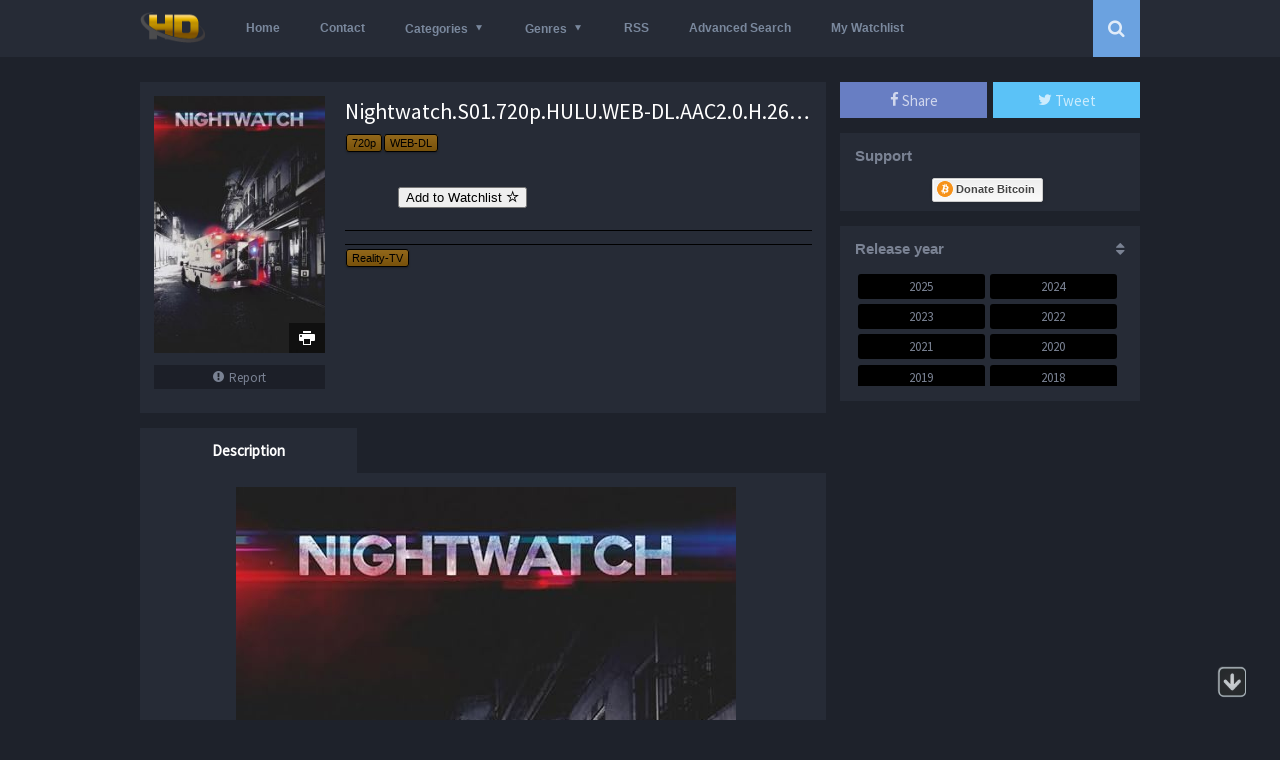

--- FILE ---
content_type: text/html
request_url: https://hdencode.org/nightwatch-s01-720p-hulu-web-dl-aac2-0-h-264-lll-8-3-gb/
body_size: 12531
content:
<!DOCTYPE html>
<html lang="en-US">
<head>
<meta charset="UTF-8">
<meta name="viewport" content="width=device-width, initial-scale=1, maximum-scale=1">
<meta name="referrer" content="unsafe-url">
<meta name="Generator" content="Grifus 4.0.1 and WordPress">
<meta name="viewport" content="width=device-width, initial-scale=1, maximum-scale=1">
<meta name="description" content="HDencode - Download Movies and TV Shows - #1 Source for High Definition Releases">
<link rel="shortcut icon" href="https://hdencode.org/wp-content/uploads/2016/03/413.ico" type="image/x-icon" />
<title>Nightwatch.S01.720p.HULU.WEB-DL.AAC2.0.H.264-LLL – 8.3 GB</title>
<base href="https://hdencode.org"/>
<meta name="keywords" content="Nightwatch.S01.720p.HULU.WEB-DL.AAC2.0.H.264-LLL – 8.3 GB &#8211; Download Movies and TV Shows "/>
<!-- <link rel="stylesheet" type="text/css" href="https://hdencode.org/wp-content/themes/grifus4.0.1/css/reset.css?ver=4.0.1"/> -->
<!-- <link rel="stylesheet" type="text/css" href="https://hdencode.org/wp-content/themes/grifus4.0.1/css/scrollbar.css?ver=4.0.1"/> -->
<!-- <link rel="stylesheet" type="text/css" href="https://hdencode.org/wp-content/themes/grifus4.0.1/css/icons/style.css?ver=4.0.1"/> -->
<link rel="stylesheet" type="text/css" href="//hdencode.org/wp-content/cache/wpfc-minified/3fef0a27da9b8ddd78f5c3f371950b68/1752102911index.css" media="all"/>
<link href='https://fonts.googleapis.com/css?family=Source+Sans+Pro' rel='stylesheet' type='text/css'>
<!-- <link rel="stylesheet" type="text/css" href="https://hdencode.org/wp-content/themes/grifus4.0.1/dark.lfsehdqt.css?ver=4.0.1"/> -->
<!-- <link rel="stylesheet" type="text/css" href="https://hdencode.org/wp-content/themes/grifus4.0.1/css/responsive.min1.css?ver=4.0.1"/> -->
<link rel="stylesheet" type="text/css" href="//hdencode.org/wp-content/cache/wpfc-minified/3f0e10214a369d89adb9546adf681401/1752102911index.css" media="all"/>
<link rel='dns-prefetch' href='//hdencode.org' />
<link rel='dns-prefetch' href='//s.w.org' />


<link rel="alternate" type="application/rss+xml" title="HDEncode.com - Download Movies and TV Shows &raquo; Nightwatch.S01.720p.HULU.WEB-DL.AAC2.0.H.264-LLL – 8.3 GB Comments Feed" href="https://hdencode.org/nightwatch-s01-720p-hulu-web-dl-aac2-0-h-264-lll-8-3-gb/feed/" />

<!-- Added by "Imdb link transformer" plugin -->
<!-- <link rel="stylesheet" href="https://hdencode.org/wp-content/plugins/imdb-link-transformer/css/imdb.css" type="text/css" media="screen" /> -->
<link rel="stylesheet" type="text/css" href="//hdencode.org/wp-content/cache/wpfc-minified/e208814b2ad9f00c8ebc6ad2069fcd9d/1752102911index.css" media="screen"/>

<!-- /Added by "Imdb link transformer" plugin -->

<!-- <link rel='stylesheet' id='simple-favorites-css'  href='https://hdencode.org/wp-content/plugins/favorites/assets/css/favoritesn.css?ver=2.1.4' type='text/css' media='all' /> -->
<!-- <link rel='stylesheet' id='wpa-css-css'  href='https://hdencode.org/wp-content/plugins/honeypot/includes/css/wpa.css?ver=2.1.5' type='text/css' media='all' /> -->
<!-- <link rel='stylesheet' id='stab-style-css'  href='https://hdencode.org/wp-content/plugins/scroll-top-and-bottom/css/style.css?ver=4.9.26' type='text/css' media='all' /> -->
<!-- <link rel='stylesheet' id='searchandfilter-css'  href='https://hdencode.org/wp-content/plugins/search-filter/style.css?ver=1' type='text/css' media='all' /> -->
<!-- <link rel='stylesheet' id='wpdiscuz-font-awesome-css'  href='https://hdencode.org/wp-content/plugins/wpdiscuz/assets/third-party/font-awesome-4.6.3/css/font-awesome.min.css?ver=4.5.0' type='text/css' media='all' /> -->
<!-- <link rel='stylesheet' id='wpdiscuz-frontend-css-css'  href='https://hdencode.org/wp-content/plugins/wpdiscuz/assets/css/wpdiscuz.css?ver=7.6.13' type='text/css' media='all' /> -->
<!-- <link rel='stylesheet' id='dashicons-css'  href='https://hdencode.org/wp-includes/css/dashicons.min.css?ver=4.9.26' type='text/css' media='all' /> -->
<link rel="stylesheet" type="text/css" href="//hdencode.org/wp-content/cache/wpfc-minified/265f38ce48f232eae119f3f4ad51f006/1752102911index.css" media="all"/>
<!--n2css--><script src='//hdencode.org/wp-content/cache/wpfc-minified/0abb76cbcce1829c231ce0e44dbe1f26/1752102911index.js' type="text/javascript"></script>
<!-- <script type='text/javascript' src='//hdencode.org/wp-content/cache/wpfc-minified/920e4ebc139c8c931963d082a900be88/1752102914index.js'></script> -->

<!-- <script type='text/javascript' src='//hdencode.org/wp-content/cache/wpfc-minified/43cadb550c84fbe64cbb47d4b9eac097/1752102914index.js'></script> -->
<!-- <script type='text/javascript' src='//hdencode.org/wp-content/cache/wpfc-minified/6ba704e6a5dc98171e8922d1eff291f4/1752102914index.js'></script> -->
<script type='text/javascript'>
/* <![CDATA[ */
var favorites_data = {"ajaxurl":"https:\/\/hdencode.org\/wp-admin\/admin-ajax.php","nonce":"da78b44368","favorite":"Add to Watchlist <i class=\"sf-icon-star-empty\"><\/i>","favorited":"Remove from Watchlist <i class=\"sf-icon-star-full\"><\/i>","includecount":"","indicate_loading":"1","loading_text":"Loading ...","loading_image":"<img src=\"https:\/\/hdencode.org\/wp-content\/plugins\/favorites\/assets\/images\/loading.gif\" class=\"simplefavorites-loading\" aria-hidden=\"true\" \/>","loading_image_active":"<img src=\"https:\/\/hdencode.org\/wp-content\/plugins\/favorites\/assets\/images\/loading.gif\" class=\"simplefavorites-loading\" aria-hidden=\"true\" \/>","loading_image_preload":"","cache_enabled":"1","button_options":{"button_type":"custom","custom_colors":false,"box_shadow":false,"include_count":false,"default":{"background_default":false,"border_default":false,"text_default":false,"icon_default":false,"count_default":false},"active":{"background_active":false,"border_active":false,"text_active":false,"icon_active":false,"count_active":false}},"authentication_modal_content":"<p>Please login to add favorites.<\/p>\n<p><a href=\"#\" data-favorites-modal-close>Dismiss this notice<\/a><\/p>\n","dev_mode":""};
/* ]]> */
</script>
<script src='//hdencode.org/wp-content/cache/wpfc-minified/893752f737acdc5e15609a6005e7e4d7/1752102911index.js' type="text/javascript"></script>
<!-- <script type='text/javascript' src='//hdencode.org/wp-content/cache/wpfc-minified/fc1c4322b94b15211302ae5a5deac464/1752102913index.js'></script> -->
<!-- <script type='text/javascript' src='//hdencode.org/wp-content/cache/wpfc-minified/bb13917ab93805de8dd2873b341ace0a/1752102913index.js'></script> -->
<!-- <script type='text/javascript' src='//hdencode.org/wp-content/cache/wpfc-minified/c38a3ea35e6ca3b752756ba45b70afc5/1752102913index.js'></script> -->
<!-- <script type='text/javascript' src='//hdencode.org/wp-content/cache/wpfc-minified/2f2e19861eaca43aeebef53ef507a1b5/1752102913index.js'></script> -->
<script type='text/javascript'>
/* <![CDATA[ */
var wpdiscuzAjaxObj = {"url":"https:\/\/hdencode.org\/wp-admin\/admin-ajax.php","wpdiscuz_options":{"wc_hide_replies_text":"Hide Replies","wc_show_replies_text":"Show Replies","wc_msg_required_fields":"Please fill out required fields","wc_invalid_field":"Some of field value is invalid","wc_error_empty_text":"please fill out this field to comment","wc_error_url_text":"url is invalid","wc_error_email_text":"email address is invalid","wc_invalid_captcha":"Invalid Captcha Code","wc_login_to_vote":"You Must Be Logged In To Vote","wc_deny_voting_from_same_ip":"You are not allowed to vote for this comment","wc_self_vote":"You cannot vote for your comment","wc_vote_only_one_time":"You've already voted for this comment","wc_voting_error":"Voting Error","wc_held_for_moderate":"Comment awaiting moderation","wc_comment_edit_not_possible":"Sorry, this comment no longer possible to edit","wc_comment_not_updated":"Sorry, the comment was not updated","wc_comment_not_edited":"You've not made any changes","wc_new_comment_button_text":"new comment","wc_new_comments_button_text":"new comments","wc_new_reply_button_text":"new reply on your comment","wc_new_replies_button_text":"new replies on your comments","wc_msg_input_min_length":"Input is too short","wc_msg_input_max_length":"Input is too long","is_user_logged_in":false,"commentListLoadType":"0","lazyLoadOnPageLoad":0,"commentListUpdateType":"0","commentListUpdateTimer":"30","liveUpdateGuests":"1","wc_comment_bg_color":"#FEFEFE","wc_reply_bg_color":"#F8F8F8","wordpress_comment_order":"asc","commentsVoteOrder":false,"wordpressThreadCommentsDepth":"5","wordpressIsPaginate":"","commentTextMaxLength":null,"storeCommenterData":100000,"isCaptchaInSession":true,"isGoodbyeCaptchaActive":false,"facebookAppID":"","cookiehash":"3b8757da57ce9856c6dc2ce147ff9e5e","isLoadOnlyParentComments":0,"version":"7.6.13","wc_post_id":682278,"loadLastCommentId":0,"lastVisitKey":"wpdiscuz_last_visit","lastVisitExpires":1754757390,"lastVisitCookie":{"1":{"682278":1752165390}},"wc_captcha_show_for_guest":"0","wc_captcha_show_for_members":"0","is_email_field_required":1}};
/* ]]> */
</script>
<script src='//hdencode.org/wp-content/cache/wpfc-minified/1af7f5a52ae0a9f907b2193e53346ebf/1752102911index.js' type="text/javascript"></script>
<!-- <script type='text/javascript' src='//hdencode.org/wp-content/cache/wpfc-minified/d661a98dbe1b1107841418e340e3adc6/1752102913index.js'></script> -->
<link rel='https://api.w.org/' href='https://hdencode.org/wp-json/' />
<meta name="generator" content="WordPress 4.9.26" />
<link rel="canonical" href="https://hdencode.org/nightwatch-s01-720p-hulu-web-dl-aac2-0-h-264-lll-8-3-gb/" />
<link rel='shortlink' href='https://hdencode.org/?p=682278' />
<link rel="alternate" type="application/json+oembed" href="https://hdencode.org/wp-json/oembed/1.0/embed?url=https%3A%2F%2Fhdencode.org%2Fnightwatch-s01-720p-hulu-web-dl-aac2-0-h-264-lll-8-3-gb%2F" />
<link rel="alternate" type="text/xml+oembed" href="https://hdencode.org/wp-json/oembed/1.0/embed?url=https%3A%2F%2Fhdencode.org%2Fnightwatch-s01-720p-hulu-web-dl-aac2-0-h-264-lll-8-3-gb%2F&#038;format=xml" />
<style type="text/css">#wpcomm .wc_new_comment{background:#00B38F;}#wpcomm .wc_new_reply{background:#00B38F;}#wpcomm .wc-form-wrapper{background:#F9F9F9;}#wpcomm select,#wpcomm input[type="text"],#wpcomm input[type="email"],#wpcomm input[type="url"],#wpcomm input[type="date"],#wpcomm input[type="color"]{border:#D9D9D9 1px solid;}#wpcomm .wc-comment .wc-comment-right{background:#FEFEFE;}#wpcomm .wc-reply .wc-comment-right{background:#F8F8F8;}#wpcomm .wc-comment-text{font-size:14px;color:#555;}#wpcomm .wc-blog-administrator > .wc-comment-right .wc-comment-author,#wpcomm .wc-blog-administrator > .wc-comment-right .wc-comment-author a{color:#00B38F;}#wpcomm .wc-blog-administrator > .wc-comment-left .wc-comment-label{background:#00B38F;}#wpcomm .wc-blog-editor > .wc-comment-right .wc-comment-author,#wpcomm .wc-blog-editor > .wc-comment-right .wc-comment-author a{color:#00B38F;}#wpcomm .wc-blog-editor > .wc-comment-left .wc-comment-label{background:#00B38F;}#wpcomm .wc-blog-author > .wc-comment-right .wc-comment-author,#wpcomm .wc-blog-author > .wc-comment-right .wc-comment-author a{color:#00B38F;}#wpcomm .wc-blog-author > .wc-comment-left .wc-comment-label{background:#00B38F;}#wpcomm .wc-blog-contributor > .wc-comment-right .wc-comment-author,#wpcomm .wc-blog-contributor > .wc-comment-right .wc-comment-author a{color:#00B38F;}#wpcomm .wc-blog-contributor > .wc-comment-left .wc-comment-label{background:#00B38F;}#wpcomm .wc-blog-subscriber > .wc-comment-right .wc-comment-author,#wpcomm .wc-blog-subscriber > .wc-comment-right .wc-comment-author a{color:#00B38F;}#wpcomm .wc-blog-subscriber > .wc-comment-left .wc-comment-label{background:#00B38F;}#wpcomm .wc-blog-give_manager > .wc-comment-right .wc-comment-author,#wpcomm .wc-blog-give_manager > .wc-comment-right .wc-comment-author a{color:#00B38F;}#wpcomm .wc-blog-give_manager > .wc-comment-left .wc-comment-label{background:#00B38F;}#wpcomm .wc-blog-give_accountant > .wc-comment-right .wc-comment-author,#wpcomm .wc-blog-give_accountant > .wc-comment-right .wc-comment-author a{color:#00B38F;}#wpcomm .wc-blog-give_accountant > .wc-comment-left .wc-comment-label{background:#00B38F;}#wpcomm .wc-blog-give_worker > .wc-comment-right .wc-comment-author,#wpcomm .wc-blog-give_worker > .wc-comment-right .wc-comment-author a{color:#00B38F;}#wpcomm .wc-blog-give_worker > .wc-comment-left .wc-comment-label{background:#00B38F;}#wpcomm .wc-blog-post_author > .wc-comment-right .wc-comment-author,#wpcomm .wc-blog-post_author > .wc-comment-right .wc-comment-author a{color:#00B38F;}#wpcomm .wc-blog-post_author > .wc-comment-left .wc-comment-label{background:#00B38F;}#wpcomm .wc-blog-guest > .wc-comment-right .wc-comment-author,#wpcomm .wc-blog-guest > .wc-comment-right .wc-comment-author a{color:#00B38F;}#wpcomm .wc-blog-guest > .wc-comment-left .wc-comment-label{background:#00B38F;}.wc-load-more-submit{border:1px solid #D9D9D9;}#wpcomm .wc-new-loaded-comment > .wc-comment-right{background:#FFFAD6;}.comments-area{width:auto;}
#wpcomm .wc-form-wrapper .wpd-field-icon{color:#444;}
#wpcomm a.autohyperlink {color:#558cff;}.wpdiscuz-front-actions{background:#F9F9F9;}.wpdiscuz-subscribe-bar{background:#F9F9F9;}.wpdiscuz-sort-buttons{color:#bbbbbb;}.wpdiscuz-sort-button{color:#bbbbbb; cursor:pointer;}.wpdiscuz-sort-button:hover{color:#00B38F;cursor:pointer;}.wpdiscuz-sort-button-active{color:#00B38F!important;cursor:default!important;}#wpcomm .page-numbers{color:#555;border:#555 1px solid;}#wpcomm span.current{background:#555;}#wpcomm .wpdiscuz-readmore{cursor:pointer;color:#00B38F;} #wpcomm .wpdiscuz-textarea-wrap{border:#D9D9D9 1px solid;} .wpd-custom-field .wcf-pasiv-star, #wpcomm .wpdiscuz-item .wpdiscuz-rating > label {color: #DDDDDD;}#wpcomm .wpdiscuz-item .wpdiscuz-rating:not(:checked) > label:hover,.wpdiscuz-rating:not(:checked) > label:hover ~ label {   }#wpcomm .wpdiscuz-item .wpdiscuz-rating > input ~ label:hover, #wpcomm .wpdiscuz-item .wpdiscuz-rating > input:not(:checked) ~ label:hover ~ label, #wpcomm .wpdiscuz-item .wpdiscuz-rating > input:not(:checked) ~ label:hover ~ label{color: #FFED85;} #wpcomm .wpdiscuz-item .wpdiscuz-rating > input:checked ~ label:hover, #wpcomm .wpdiscuz-item .wpdiscuz-rating > input:checked ~ label:hover, #wpcomm .wpdiscuz-item .wpdiscuz-rating > label:hover ~ input:checked ~ label, #wpcomm .wpdiscuz-item .wpdiscuz-rating > input:checked + label:hover ~ label, #wpcomm .wpdiscuz-item .wpdiscuz-rating > input:checked ~ label:hover ~ label, .wpd-custom-field .wcf-activ-star, #wpcomm .wpdiscuz-item .wpdiscuz-rating > input:checked ~ label{ color:#FFD700;} #wpcomm .wc-cta-button:hover{border: 1px solid #00B38F!important; background:#00B38F!important; color:#fff!important;} #wpcomm .wc-cta-active{border: 1px solid #00B38F!important; background:#00B38F!important; color:#fff!important;}#wpcomm .wpf-cta:hover{color:#fff!important; background:#00B38F!important; border:1px solid #00B38F!important;}
        
#wpcomm .wpf-cta{ border: 1px solid #cccccc; color:#bbbbbb; }
#wpcomm .wc-cta-button{ background:#888888; border:1px solid #888888; color:#ffffff;}
#wpcomm .wc-cta-button-x{ background:#888888; border:1px solid #888888; color:#ffffff;}
#wpcomm .wc-vote-link{border:1px solid #bbbbbb; color:#aaaaaa;}
#wpcomm .wc-vote-result{border-top: 1px solid #bbbbbb; border-bottom: 1px solid #bbbbbb; color:#aaaaaa;}
#wpcomm .wc-vote-result.wc-vote-result-like{border:1px solid #bbbbbb;}
#wpcomm .wc-vote-result.wc-vote-result-dislike{border:1px solid #bbbbbb;}
</style>
					<style type="text/css">.recentcomments a{display:inline !important;padding:0 !important;margin:0 !important;}</style>
		<!-- Content Protector plugin v. 2.11 CSS -->
<style type="text/css">
    div.content-protector-access-form {
     padding: 0px;       border-style: dotted;         border-width: 0px;     border-radius: 0px;    }

    input.content-protector-form-submit {
        }

    div.content-protector-incorrect-password {
     color: #ff0000;     font-size: 18px;     font-weight: 400;}
    div.content-protector-incorrect-password:before{
    content:  "\0000a0";
    display: inline-block;
    height: 15px;
    width: 15px;
    line-height: 15px;
    margin: 0 4px -6px -4px;
    position: relative;
    top: 0px;
    left: 2px;
    background: url("https://hdencode.org/pics/error1.png") no-repeat left center transparent;
    background-size: 100% 100%;
}

    div.content-protector-ajaxLoading {
         font-style: normal;     font-weight: 400;}

    div.content-protector-form-instructions {
             font-weight: 400;}
</style>
                            <!-- Content Protector plugin v. 2.11 Additional CSS -->
                <style type="text/css">
                input.content-protector-password {
width: 81px;
font-family: arial;
font-size: 12.4px;
}
input.content-protector-form-submit {
background:    #00101e;
background:    -webkit-linear-gradient(#00101e, #001c35);
    background: linear-gradient(#00101e, #001c35);
    border-radius: 5px;
    padding: 8px 20px;
    color: #ffffff;
    display: inline-block;
    font: normal 600 24px/1 source sans pro,sans-serif;
    text-align: center;
    text-shadow: 1px 1px #000000;
    cursor: pointer;
}                </style>
            <style type="text/css">/** Mega Menu CSS: fs **/</style>
<script src="https://ajax.googleapis.com/ajax/libs/jquery/2.1.3/jquery.min.js"></script>
<script src='//hdencode.org/wp-content/cache/wpfc-minified/5b96e300f2bfabc2e39835ae75247ea6/1752102911index.js' type="text/javascript"></script>
<!-- <script type="text/javascript" src="//hdencode.org/wp-content/cache/wpfc-minified/f6f1f46894e2c92467d38c9498fe0dba/1752102913index.js"></script> -->
<!-- <script src="//hdencode.org/wp-content/cache/wpfc-minified/2deaa4112f069690cf3ca1a64196e5eb/1752102913index.js" type="text/javascript"></script> -->
<!-- <script src="//hdencode.org/wp-content/cache/wpfc-minified/d96fb3473e1b70da785e5e57e797c651/1752102912index.js">
	</script> -->
<style type="text/css">
.buscaicon ul li a.buscaboton {background-color:#6ba2e0}
.iteslid ul li a.selected, .filtro_y ul li a:hover {background:#6ba2e0}
.news_home .noticias .new .fecha .mes, .categorias li:hover:before {color:#6ba2e0}
#header .navegador .caja .menu li.current-menu-item a, #slider1 .item .imagens span.imdb b, #slider2 .item .imagens span.imdb b, .items .item .image span.imdb b, .items .item .boxinfo .typepost, #contenedor .contenido .header .buscador .imputo:before, .categorias li.current-cat:before {color:#6ba2e0}
</style>
</head>
<body id="bodyplus">
<div class="rheader">
<div class="box">
<div class="left">
<a class="rclic"><b class="icon-bars"></b></a>
</div>
<div class="rmenus">
<ul id="menu-hdencode" class=""><li id="menu-item-511" class="menu-item menu-item-type-custom menu-item-object-custom menu-item-home menu-item-511"><a href="https://hdencode.org/">Home</a></li>
<li id="menu-item-512" class="menu-item menu-item-type-custom menu-item-object-custom menu-item-512"><a href="https://hdencode.org/contact/">Contact</a></li>
<li id="menu-item-79525" class="menu-item menu-item-type-custom menu-item-object-custom menu-item-has-children menu-item-79525"><a href="#">Categories</a>
<ul class="sub-menu">
	<li id="menu-item-79526" class="menu-item menu-item-type-custom menu-item-object-custom menu-item-79526"><a href="https://hdencode.org/tag/movies/">Movies</a></li>
	<li id="menu-item-79527" class="menu-item menu-item-type-custom menu-item-object-custom menu-item-79527"><a href="https://hdencode.org/tag/tv-shows/">TV Shows</a></li>
	<li id="menu-item-79528" class="menu-item menu-item-type-custom menu-item-object-custom menu-item-79528"><a href="https://hdencode.org/tag/tv-packs/">TV Packs</a></li>
</ul>
</li>
<li id="menu-item-1626" class="menu-item menu-item-type-custom menu-item-object-custom menu-item-has-children menu-item-1626"><a href="#">Genres</a>
<ul class="sub-menu">
	<li id="menu-item-224793" class="menu-item menu-item-type-taxonomy menu-item-object-genre menu-item-224793"><a href="https://hdencode.org/genre/action/">Action</a></li>
	<li id="menu-item-224794" class="menu-item menu-item-type-taxonomy menu-item-object-genre menu-item-224794"><a href="https://hdencode.org/genre/adventure/">Adventure</a></li>
	<li id="menu-item-224795" class="menu-item menu-item-type-taxonomy menu-item-object-genre menu-item-224795"><a href="https://hdencode.org/genre/animation/">Animation</a></li>
	<li id="menu-item-224796" class="menu-item menu-item-type-taxonomy menu-item-object-genre menu-item-224796"><a href="https://hdencode.org/genre/biography/">Biography</a></li>
	<li id="menu-item-224797" class="menu-item menu-item-type-taxonomy menu-item-object-genre menu-item-224797"><a href="https://hdencode.org/genre/comedy/">Comedy</a></li>
	<li id="menu-item-224798" class="menu-item menu-item-type-taxonomy menu-item-object-genre menu-item-224798"><a href="https://hdencode.org/genre/crime/">Crime</a></li>
	<li id="menu-item-224799" class="menu-item menu-item-type-taxonomy menu-item-object-genre menu-item-224799"><a href="https://hdencode.org/genre/documentary/">Documentary</a></li>
	<li id="menu-item-224800" class="menu-item menu-item-type-taxonomy menu-item-object-genre menu-item-224800"><a href="https://hdencode.org/genre/drama/">Drama</a></li>
	<li id="menu-item-224801" class="menu-item menu-item-type-taxonomy menu-item-object-genre menu-item-224801"><a href="https://hdencode.org/genre/family/">Family</a></li>
	<li id="menu-item-224802" class="menu-item menu-item-type-taxonomy menu-item-object-genre menu-item-224802"><a href="https://hdencode.org/genre/fantasy/">Fantasy</a></li>
	<li id="menu-item-224803" class="menu-item menu-item-type-taxonomy menu-item-object-genre menu-item-224803"><a href="https://hdencode.org/genre/film-noir/">Film-Noir</a></li>
	<li id="menu-item-224804" class="menu-item menu-item-type-taxonomy menu-item-object-genre menu-item-224804"><a href="https://hdencode.org/genre/history/">History</a></li>
	<li id="menu-item-224805" class="menu-item menu-item-type-taxonomy menu-item-object-genre menu-item-224805"><a href="https://hdencode.org/genre/horror/">Horror</a></li>
	<li id="menu-item-224806" class="menu-item menu-item-type-taxonomy menu-item-object-genre menu-item-224806"><a href="https://hdencode.org/genre/music/">Music</a></li>
	<li id="menu-item-224807" class="menu-item menu-item-type-taxonomy menu-item-object-genre menu-item-224807"><a href="https://hdencode.org/genre/musical/">Musical</a></li>
	<li id="menu-item-224808" class="menu-item menu-item-type-taxonomy menu-item-object-genre menu-item-224808"><a href="https://hdencode.org/genre/mystery/">Mystery</a></li>
	<li id="menu-item-224810" class="menu-item menu-item-type-taxonomy menu-item-object-genre menu-item-224810"><a href="https://hdencode.org/genre/romance/">Romance</a></li>
	<li id="menu-item-224811" class="menu-item menu-item-type-taxonomy menu-item-object-genre menu-item-224811"><a href="https://hdencode.org/genre/sci-fi/">Sci-Fi</a></li>
	<li id="menu-item-224812" class="menu-item menu-item-type-taxonomy menu-item-object-genre menu-item-224812"><a href="https://hdencode.org/genre/short/">Short</a></li>
	<li id="menu-item-224813" class="menu-item menu-item-type-taxonomy menu-item-object-genre menu-item-224813"><a href="https://hdencode.org/genre/sport/">Sport</a></li>
	<li id="menu-item-224814" class="menu-item menu-item-type-taxonomy menu-item-object-genre menu-item-224814"><a href="https://hdencode.org/genre/thriller/">Thriller</a></li>
	<li id="menu-item-224815" class="menu-item menu-item-type-taxonomy menu-item-object-genre menu-item-224815"><a href="https://hdencode.org/genre/war/">War</a></li>
	<li id="menu-item-224816" class="menu-item menu-item-type-taxonomy menu-item-object-genre menu-item-224816"><a href="https://hdencode.org/genre/western/">Western</a></li>
</ul>
</li>
<li id="menu-item-52935" class="menu-item menu-item-type-custom menu-item-object-custom menu-item-52935"><a href="https://hdencode.org/rss-feed/">RSS</a></li>
<li id="menu-item-227449" class="menu-item menu-item-type-custom menu-item-object-custom menu-item-227449"><a href="https://hdencode.org/advanced-search/">Advanced Search</a></li>
<li id="menu-item-52492" class="menu-item menu-item-type-custom menu-item-object-custom menu-item-52492"><a href="https://hdencode.org/watchlist/">My Watchlist</a></li>
</ul></div>
<div class="right">
<a class="rclic2"><b class="icon-search"></b></a>
</div>
<div class="rbuscar">
<form method="get" id="searchform" action="https://hdencode.org">
<div class="textar">
<input class="buscar" type="text" placeholder="Search.." name="s" id="s" value="">
</div>
</form>
</div>
<div class="center">
<A href="https://hdencode.org/"><img src="https://hdencode.org/wp-content/uploads/2019/07/hdlogo.png" alt="HDEncode.com &#8211; Download Movies and TV Shows" /></a>
</div>
</div>
</div>
<div id="header" class="">
<div id="cabeza" class="navegador">
<div class="caja">
<div class="logo">
<A href="https://hdencode.org/"><img src="https://hdencode.org/wp-content/uploads/2019/07/hdlogo.png" alt="HDEncode.com &#8211; Download Movies and TV Shows" /></a>
</div>
<div class="menu">
<ul id="menu-hdencode-1" class=""><li class="menu-item menu-item-type-custom menu-item-object-custom menu-item-home menu-item-511"><a href="https://hdencode.org/">Home</a></li>
<li class="menu-item menu-item-type-custom menu-item-object-custom menu-item-512"><a href="https://hdencode.org/contact/">Contact</a></li>
<li class="menu-item menu-item-type-custom menu-item-object-custom menu-item-has-children menu-item-79525"><a href="#">Categories</a>
<ul class="sub-menu">
	<li class="menu-item menu-item-type-custom menu-item-object-custom menu-item-79526"><a href="https://hdencode.org/tag/movies/">Movies</a></li>
	<li class="menu-item menu-item-type-custom menu-item-object-custom menu-item-79527"><a href="https://hdencode.org/tag/tv-shows/">TV Shows</a></li>
	<li class="menu-item menu-item-type-custom menu-item-object-custom menu-item-79528"><a href="https://hdencode.org/tag/tv-packs/">TV Packs</a></li>
</ul>
</li>
<li class="menu-item menu-item-type-custom menu-item-object-custom menu-item-has-children menu-item-1626"><a href="#">Genres</a>
<ul class="sub-menu">
	<li class="menu-item menu-item-type-taxonomy menu-item-object-genre menu-item-224793"><a href="https://hdencode.org/genre/action/">Action</a></li>
	<li class="menu-item menu-item-type-taxonomy menu-item-object-genre menu-item-224794"><a href="https://hdencode.org/genre/adventure/">Adventure</a></li>
	<li class="menu-item menu-item-type-taxonomy menu-item-object-genre menu-item-224795"><a href="https://hdencode.org/genre/animation/">Animation</a></li>
	<li class="menu-item menu-item-type-taxonomy menu-item-object-genre menu-item-224796"><a href="https://hdencode.org/genre/biography/">Biography</a></li>
	<li class="menu-item menu-item-type-taxonomy menu-item-object-genre menu-item-224797"><a href="https://hdencode.org/genre/comedy/">Comedy</a></li>
	<li class="menu-item menu-item-type-taxonomy menu-item-object-genre menu-item-224798"><a href="https://hdencode.org/genre/crime/">Crime</a></li>
	<li class="menu-item menu-item-type-taxonomy menu-item-object-genre menu-item-224799"><a href="https://hdencode.org/genre/documentary/">Documentary</a></li>
	<li class="menu-item menu-item-type-taxonomy menu-item-object-genre menu-item-224800"><a href="https://hdencode.org/genre/drama/">Drama</a></li>
	<li class="menu-item menu-item-type-taxonomy menu-item-object-genre menu-item-224801"><a href="https://hdencode.org/genre/family/">Family</a></li>
	<li class="menu-item menu-item-type-taxonomy menu-item-object-genre menu-item-224802"><a href="https://hdencode.org/genre/fantasy/">Fantasy</a></li>
	<li class="menu-item menu-item-type-taxonomy menu-item-object-genre menu-item-224803"><a href="https://hdencode.org/genre/film-noir/">Film-Noir</a></li>
	<li class="menu-item menu-item-type-taxonomy menu-item-object-genre menu-item-224804"><a href="https://hdencode.org/genre/history/">History</a></li>
	<li class="menu-item menu-item-type-taxonomy menu-item-object-genre menu-item-224805"><a href="https://hdencode.org/genre/horror/">Horror</a></li>
	<li class="menu-item menu-item-type-taxonomy menu-item-object-genre menu-item-224806"><a href="https://hdencode.org/genre/music/">Music</a></li>
	<li class="menu-item menu-item-type-taxonomy menu-item-object-genre menu-item-224807"><a href="https://hdencode.org/genre/musical/">Musical</a></li>
	<li class="menu-item menu-item-type-taxonomy menu-item-object-genre menu-item-224808"><a href="https://hdencode.org/genre/mystery/">Mystery</a></li>
	<li class="menu-item menu-item-type-taxonomy menu-item-object-genre menu-item-224810"><a href="https://hdencode.org/genre/romance/">Romance</a></li>
	<li class="menu-item menu-item-type-taxonomy menu-item-object-genre menu-item-224811"><a href="https://hdencode.org/genre/sci-fi/">Sci-Fi</a></li>
	<li class="menu-item menu-item-type-taxonomy menu-item-object-genre menu-item-224812"><a href="https://hdencode.org/genre/short/">Short</a></li>
	<li class="menu-item menu-item-type-taxonomy menu-item-object-genre menu-item-224813"><a href="https://hdencode.org/genre/sport/">Sport</a></li>
	<li class="menu-item menu-item-type-taxonomy menu-item-object-genre menu-item-224814"><a href="https://hdencode.org/genre/thriller/">Thriller</a></li>
	<li class="menu-item menu-item-type-taxonomy menu-item-object-genre menu-item-224815"><a href="https://hdencode.org/genre/war/">War</a></li>
	<li class="menu-item menu-item-type-taxonomy menu-item-object-genre menu-item-224816"><a href="https://hdencode.org/genre/western/">Western</a></li>
</ul>
</li>
<li class="menu-item menu-item-type-custom menu-item-object-custom menu-item-52935"><a href="https://hdencode.org/rss-feed/">RSS</a></li>
<li class="menu-item menu-item-type-custom menu-item-object-custom menu-item-227449"><a href="https://hdencode.org/advanced-search/">Advanced Search</a></li>
<li class="menu-item menu-item-type-custom menu-item-object-custom menu-item-52492"><a href="https://hdencode.org/watchlist/">My Watchlist</a></li>
</ul></div>
<div class="buscaicon">
<ul>
<li><a class="buscaboton"><i class="icon-search"></i></a></li>
</ul>
</div>
<div class="usermenuadmin">
</div>
</div>
</div>
</div>
<div id="contenedor">
<div class="contenido">
<div class="buscaformulario">
<form method="get" id="searchform" action="https://hdencode.org">
<input type="text" placeholder="Search.." name="s" id="s" value="">
</form>
</div>
<div id="single">
<div class="s_left">
<div id="uwee" class="sbox">
<div class="imagen">
<div class="fix">
<img itemprop="image" src="https://hdencode.org/wp-content/uploads/2023/09/MV5BN2NmYmY5MTQtMWQ1Zi00M2RiLTlmMWMtNzljODgwN2Q0NTgxXkEyXkFqcGdeQXVyMTAwMzM3NDI3._V1_SX500_-200x300.jpg" alt="Nightwatch.S01.720p.HULU.WEB-DL.AAC2.0.H.264-LLL – 8.3 GB" />
<a href="https://hdencode.org/nightwatch-s01-720p-hulu-web-dl-aac2-0-h-264-lll-8-3-gb/?print=true" rel="nofollow"><i class="icon-printer"></i></a>
</div>
<a class="report" rel="nofollow"><b class="icon-exclamation-circle"></b> Report</a>
</div>
<div class="data">
<h1>Nightwatch.S01.720p.HULU.WEB-DL.AAC2.0.H.264-LLL – 8.3 GB</h1>
<!-- Micro data -->
<div id="post-ratings-682278" class="post-ratings" itemscope itemtype="http://schema.org/Article" data-nonce="682278">
<meta itemprop="name" content="Nightwatch.S01.720p.HULU.WEB-DL.AAC2.0.H.264-LLL – 8.3 GB" />
<meta itemprop="datePublished" content="2023-09-18T16:08:59+00:00"/>
<h2 style="display:none;" itemprop="headline">Nightwatch.S01.720p.HULU.WEB-DL.AAC2.0.H.264-LLL – 8.3 GB</h2>
<meta itemprop="description" content="			 
	Rating : 8.8/10 based on  1.1K user ratings	Genre : Reality-TV
	Follow the men and women who keep the citizens of New Orleans safe during the night. Ride along with the police officers, the firefighters, and the paramedics as they tackle the evils of the...		
		&#160;&#160;Nightwatch 	


Nightwatch.S01.720p.HULU.WEB-DL.AAC2.0.H.264-LLL – 8.3 GB

Filename......: Nightwatch.S01E01.Retaliation.720p.HULU.WEB-DL.AAC2.0.H.264-LLL.mkv 
FileSize......: 967 MiB 
Duration......: 43 min 10 s 
Video.........: High@L3.1 &#124; 1280x720 @ ..." />
<meta itemprop="url" content="https://hdencode.org/nightwatch-s01-720p-hulu-web-dl-aac2-0-h-264-lll-8-3-gb/" />
</div>
<!-- end Micro data -->
<span class="titulo_o"></span>
<p class="meta">
<span class="calidad3"><a href="https://hdencode.org/quality/720p/?tag=tv-shows">720p</a></span><span class="calidad3"><a href="https://hdencode.org/quality/web-dl/?tag=tv-shows">WEB-DL</a></span></p>
<div class="imdb_r">
<div class="a">
</div>
</a>
<div class="b">
<div class="bar"><span style="width: 0%"></span></div>
<button class="simplefavorite-button" data-postid="682278" data-siteid="1" data-groupid="1" data-favoritecount="0" style="">Add to Watchlist <i class="sf-icon-star-empty"></i></button></div>
</div>
<p class="meta_dd">
</p>
<p class="meta_dd limpiar">

</p>

<p class="meta">
<span class="calidad3"><a href="https://hdencode.org/genre/reality-tv/?tag=tv-packs">Reality-TV</a></span></p>
</div>
<div class="reportform">
<h3>Report</h3>
<form method="post" action="https://hdencode.org/nightwatch-s01-720p-hulu-web-dl-aac2-0-h-264-lll-8-3-gb/?report=591P995LE6#uwee"> 
<div class="aff">
<select name="asunto">

<option value="Dead Links">Dead Links</option>
<option value="Incorrect information">Incorrect information</option>
<option value="Other">Other</option>


</select>
<input type="text" name="mail" placeholder="Email" required>
<textarea name="detalles" placeholder="Details"></textarea>

</div>
<div class="bff">
<input type="hidden" id="wpa_initiator" class="wpa_initiator" name="wpa_initiator" value="" />					   
<input type="submit" value="Report content">
</div>
<input type="hidden" name="titulo" value="Nightwatch.S01.720p.HULU.WEB-DL.AAC2.0.H.264-LLL – 8.3 GB">
<input type="hidden" name="enlace" value="https://hdencode.org/nightwatch-s01-720p-hulu-web-dl-aac2-0-h-264-lll-8-3-gb/">
<input type="hidden" name="id" value="682278">
<input type="hidden" name="link" value="https://hdencode.org">
<input type="hidden" name="action" value="send" />
</form>
</div>
</div>
<div class="itemmenu">
<ul class="idTabs">
<li><a href="#cap1" class="selected">Description</a></li>
</ul>
</div>
	
<div class="sbox">
<div class="entry-content">
<div id="cap1" style="display:block"><div class='imdbincluded'>			 <img class="alignnone size-full wp-image-682277" src="https://hdencode.org/wp-content/uploads/2023/09/MV5BN2NmYmY5MTQtMWQ1Zi00M2RiLTlmMWMtNzljODgwN2Q0NTgxXkEyXkFqcGdeQXVyMTAwMzM3NDI3._V1_SX500_.jpg" width="500" height="750" alt="Nightwatch" srcset="https://hdencode.org/wp-content/uploads/2023/09/MV5BN2NmYmY5MTQtMWQ1Zi00M2RiLTlmMWMtNzljODgwN2Q0NTgxXkEyXkFqcGdeQXVyMTAwMzM3NDI3._V1_SX500_.jpg 500w, https://hdencode.org/wp-content/uploads/2023/09/MV5BN2NmYmY5MTQtMWQ1Zi00M2RiLTlmMWMtNzljODgwN2Q0NTgxXkEyXkFqcGdeQXVyMTAwMzM3NDI3._V1_SX500_-200x300.jpg 200w" sizes="(max-width: 500px) 100vw, 500px" /></p>
<p><span style="font-size: 12pt;"><span style="color: #e7aa00;"><span style="color: #afafaf;">Rating</span> </span>:<span style="font-size: 12pt;"><span style="color: #e7aa00;"> 8.8/10 based on</span><span style="font-size: 12pt;"><span style="color: #e7aa00;">  1.1K user ratings</span></p>
<p>	<span style="font-size: 11.4pt;"><span style="color: #e7aa00;"><span style="color: #afafaf;">Genre :</span> </span><span style="font-size: 11.6pt;"><span style="color: #e7aa00;">Reality-TV</span></p>
<p>Follow the men and women who keep the citizens of New Orleans safe during the night. Ride along with the police officers, the firefighters, and the paramedics as they tackle the evils of the&#8230;</p>
<p>		<a href="https://www.imdb.com/title/tt4287464/" target="_blank"><img class=imdbelementSOURCE-picture src="https://hdencode.org/pics/imdb-link.png" /><span style="font-size: 11.4pt;">&nbsp;&nbsp;Nightwatch</span> </span></a>
</div>
<p style="text-align: center;">
<p style="text-align: center;"><span style="font-size: 17.3px;">Nightwatch.S01.720p.HULU.WEB-DL.AAC2.0.H.264-LLL – 8.3 GB</span></p>
<pre>Filename......: Nightwatch.S01E01.Retaliation.720p.HULU.WEB-DL.AAC2.0.H.264-LLL.mkv 
FileSize......: 967 MiB 
Duration......: 43 min 10 s 
Video.........: <a href="/cdn-cgi/l/email-protection" class="__cf_email__" data-cfemail="5810313f3018146b7669">[email&#160;protected]</a> | 1280x720 @ 3 065 kb/s 
Audio.........: English HE-AAC | 2 CH @ 64.0 kb/s 
Subtitle......: English.
---------------------------------------------------------------------

Filename......: Nightwatch.S01E02.Those.We.Rely.On.720p.HULU.WEB-DL.AAC2.0.H.264-LLL.mkv 
FileSize......: 968 MiB 
Duration......: 43 min 11 s 
Video.........: <a href="/cdn-cgi/l/email-protection" class="__cf_email__" data-cfemail="86ceefe1eec6cab5a8b7">[email&#160;protected]</a> | 1280x720 @ 3 068 kb/s 
Audio.........: English HE-AAC | 2 CH @ 64.0 kb/s 
Subtitle......: English.
---------------------------------------------------------------------

Filename......: Nightwatch.S01E03.Officer.Down.720p.HULU.WEB-DL.AAC2.0.H.264-LLL.mkv 
FileSize......: 933 MiB 
Duration......: 42 min 17 s 
Video.........: <a href="/cdn-cgi/l/email-protection" class="__cf_email__" data-cfemail="4901202e2109057a6778">[email&#160;protected]</a> | 1280x720 @ 3 018 kb/s 
Audio.........: English HE-AAC | 2 CH @ 64.0 kb/s 
Subtitle......: English.
---------------------------------------------------------------------

Filename......: Nightwatch.S01E04.The.Darkest.Shift.on.the.Scariest.Night.720p.HULU.WEB-DL.AAC2.0.H.264-LLL.mkv 
FileSize......: 952 MiB 
Duration......: 42 min 18 s 
Video.........: <a href="/cdn-cgi/l/email-protection" class="__cf_email__" data-cfemail="b3fbdad4dbf3ff809d82">[email&#160;protected]</a> | 1280x720 @ 3 079 kb/s 
Audio.........: English HE-AAC | 2 CH @ 64.0 kb/s 
Subtitle......: English.
---------------------------------------------------------------------

Filename......: Nightwatch.S01E05.Their.Worst.Day.720p.HULU.WEB-DL.AAC2.0.H.264-LLL.mkv 
FileSize......: 796 MiB 
Duration......: 36 min 10 s 
Video.........: <a href="/cdn-cgi/l/email-protection" class="__cf_email__" data-cfemail="470f2e202f070b746976">[email&#160;protected]</a> | 1280x720 @ 3 010 kb/s 
Audio.........: English HE-AAC | 2 CH @ 64.0 kb/s 
Subtitle......: English.
---------------------------------------------------------------------

Filename......: Nightwatch.S01E06.Full.Moon.Rising.720p.HULU.WEB-DL.AAC2.0.H.264-LLL.mkv 
FileSize......: 923 MiB 
Duration......: 41 min 12 s 
Video.........: <a href="/cdn-cgi/l/email-protection" class="__cf_email__" data-cfemail="cf87a6a8a78f83fce1fe">[email&#160;protected]</a> | 1280x720 @ 3 066 kb/s 
Audio.........: English HE-AAC | 2 CH @ 64.0 kb/s 
Subtitle......: English.
---------------------------------------------------------------------

Filename......: Nightwatch.S01E07.100.Percent.Every.Time.720p.HULU.WEB-DL.AAC2.0.H.264-LLL.mkv 
FileSize......: 977 MiB 
Duration......: 43 min 12 s 
Video.........: <a href="/cdn-cgi/l/email-protection" class="__cf_email__" data-cfemail="5018393738101c637e61">[email&#160;protected]</a> | 1280x720 @ 3 095 kb/s 
Audio.........: English HE-AAC | 2 CH @ 64.0 kb/s 
Subtitle......: English.
---------------------------------------------------------------------

Filename......: Nightwatch.S01E08.Caught.You.By.Surprise.720p.HULU.WEB-DL.AAC2.0.H.264-LLL.mkv 
FileSize......: 977 MiB 
Duration......: 43 min 11 s 
Video.........: <a href="/cdn-cgi/l/email-protection" class="__cf_email__" data-cfemail="743c1d131c3438475a45">[email&#160;protected]</a> | 1280x720 @ 3 096 kb/s 
Audio.........: English HE-AAC | 2 CH @ 64.0 kb/s 
Subtitle......: English.
---------------------------------------------------------------------

Filename......: Nightwatch.S01E09.When.Work.Becomes.Family.720p.HULU.WEB-DL.AAC2.0.H.264-LLL.mkv 
FileSize......: 967 MiB 
Duration......: 43 min 12 s 
Video.........: <a href="/cdn-cgi/l/email-protection" class="__cf_email__" data-cfemail="e7af8e808fa7abd4c9d6">[email&#160;protected]</a> | 1280x720 @ 3 063 kb/s 
Audio.........: English HE-AAC | 2 CH @ 64.0 kb/s 
Subtitle......: English.
---------------------------------------------------------------------
</pre>
</p>
<p><img src="https://hdencode.org/pics/tvscreens.png" /></p>
<p><a href="https://img89.pixhost.to/images/670/381829756_nightwatch-s01e01-retaliation-720p-hulu-web-dl-aac2-0-h-264-lllhdencode_screensh.png" target="_blank"><img src="https://t89.pixhost.to/thumbs/670/381829756_nightwatch-s01e01-retaliation-720p-hulu-web-dl-aac2-0-h-264-lllhdencode_screensh.png" alt="Screenshot" width="325" /></a> &nbsp;<a href="https://img89.pixhost.to/images/670/381829757_nightwatch-s01e02-those-we-rely-on-720p-hulu-web-dl-aac2-0-h-264-lllhdencode_scr.png" target="_blank"><img src="https://t89.pixhost.to/thumbs/670/381829757_nightwatch-s01e02-those-we-rely-on-720p-hulu-web-dl-aac2-0-h-264-lllhdencode_scr.png" alt="Screenshot" width="325" /></a><br />
<a href="https://img89.pixhost.to/images/670/381829759_nightwatch-s01e03-officer-down-720p-hulu-web-dl-aac2-0-h-264-lllhdencode_screens.png" target="_blank"><img src="https://t89.pixhost.to/thumbs/670/381829759_nightwatch-s01e03-officer-down-720p-hulu-web-dl-aac2-0-h-264-lllhdencode_screens.png" alt="Screenshot" width="325" /></a> &nbsp;<a href="https://img89.pixhost.to/images/670/381829761_nightwatch-s01e04-the-darkest-shift-on-the-scariest-night-720p-hulu-web-dl-aac2.png" target="_blank"><img src="https://t89.pixhost.to/thumbs/670/381829761_nightwatch-s01e04-the-darkest-shift-on-the-scariest-night-720p-hulu-web-dl-aac2.png" alt="Screenshot" width="325" /></a><br />
<a href="https://img89.pixhost.to/images/670/381829762_nightwatch-s01e05-their-worst-day-720p-hulu-web-dl-aac2-0-h-264-lllhdencode_scre.png" target="_blank"><img src="https://t89.pixhost.to/thumbs/670/381829762_nightwatch-s01e05-their-worst-day-720p-hulu-web-dl-aac2-0-h-264-lllhdencode_scre.png" alt="Screenshot" width="325" /></a> &nbsp;<a href="https://img89.pixhost.to/images/670/381829765_nightwatch-s01e06-full-moon-rising-720p-hulu-web-dl-aac2-0-h-264-lllhdencode_scr.png" target="_blank"><img src="https://t89.pixhost.to/thumbs/670/381829765_nightwatch-s01e06-full-moon-rising-720p-hulu-web-dl-aac2-0-h-264-lllhdencode_scr.png" alt="Screenshot" width="325" /></a><br />
<a href="https://img89.pixhost.to/images/670/381829767_nightwatch-s01e07-100-percent-every-time-720p-hulu-web-dl-aac2-0-h-264-lllhdenco.png" target="_blank"><img src="https://t89.pixhost.to/thumbs/670/381829767_nightwatch-s01e07-100-percent-every-time-720p-hulu-web-dl-aac2-0-h-264-lllhdenco.png" alt="Screenshot" width="325" /></a> &nbsp;<a href="https://img89.pixhost.to/images/670/381829768_nightwatch-s01e08-caught-you-by-surprise-720p-hulu-web-dl-aac2-0-h-264-lllhdenco.png" target="_blank"><img src="https://t89.pixhost.to/thumbs/670/381829768_nightwatch-s01e08-caught-you-by-surprise-720p-hulu-web-dl-aac2-0-h-264-lllhdenco.png" alt="Screenshot" width="325" /></a><br />
<a href="https://img89.pixhost.to/images/670/381829771_nightwatch-s01e09-when-work-becomes-family-720p-hulu-web-dl-aac2-0-h-264-lllhden.png" target="_blank"><img src="https://t89.pixhost.to/thumbs/670/381829771_nightwatch-s01e09-when-work-becomes-family-720p-hulu-web-dl-aac2-0-h-264-lllhden.png" alt="Screenshot" width="325" /></a><br />
<img title="" src="https://hdencode.org/rgngline.png" alt="" width="424" height="30" /><br />
<span style="color: #ff4d4d;">Download Links</span>     |   Host: RG/NF</p>
<p><img src="https://hdencode.org/dl.png" alt="" width="200" height="67" /></p>
<li>
<div id="unlocked"></div>
</li>
<div id="content-protector-b0ff148f7c46427075d915ff2081749f" class="content-protector-access-form">                    <div id="content-protector-form-instructions-b0ff148f7c46427075d915ff2081749f"
                 class="content-protector-form-instructions"></div>
                                            <div for="content-protector-captcha-instructions-b0ff148f7c46427075d915ff2081749f"
                     id="content-protector-captcha-instructions-b0ff148f7c46427075d915ff2081749f"
                     class="content-protector-form-instructions"><p>Please click on the button below to access the links.</p>
</div>
                       <br/>
            <form id="content-protector-access-form-b0ff148f7c46427075d915ff2081749f" method="post" action="/nightwatch-s01-720p-hulu-web-dl-aac2-0-h-264-lll-8-3-gb/#unlocked" autocomplete="off">
                    <input name="content-protector-captcha" id="content-protector-captcha-b0ff148f7c46427075d915ff2081749f"
                   type="hidden" value="1"/>
                                <input name="content-protector-token" id="content-protector-token-b0ff148f7c46427075d915ff2081749f" type="hidden"
               value="H8PPyFfQXc0o2"/>
        <input name="content-protector-ident" id="content-protector-ident-b0ff148f7c46427075d915ff2081749f" type="hidden"
               value="b0ff148f7c46427075d915ff2081749f"/>

		<input type="hidden" name="chax-response" value="d5cee49151ffe5ee5a39ef0a35f9107d_-b0ff148f7c46427075d915ff2081749fb0ff148f7c46427075d915ff2081749f-b0ff148f7c46427075d915ff2081749fhxeb0fb6856a5c75469ea31be0356c31c9">
			

		
        <input name="content-protector-submit" id="content-protector-submit-b0ff148f7c46427075d915ff2081749f"
               class="content-protector-form-submit" type="submit"
               value="Access the links"/>
    </form>
	
</div>
<p class="meta">
<p style="text-align: right;"><span style="color: rgba(189, 189, 189, 0.74); font-size: 10pt;">Posted on September 18, 2023 at 04:08 PM</span></p>
</div>
<div id="cap3">
</div>
</div>
</div>
<div class="comentarios">
 
    <div class="wpdiscuz_top_clearing"></div>
                    <div id="comments" class="comments-area">
                    <div id="respond" style="width: 0;height: 0;clear: both;margin: 0;padding: 0;"></div>
                            <h3 id="wc-comment-header">Leave a Reply</h3>
                <div id="wpcomm" class="wpdiscuz_unauth">
                            <div class="wc-comment-bar">
                    <p class="wc-comment-title">
                        Be the First to Comment!                    </p>
                    <div class="wpdiscuz_clear"></div>
                </div>
                                    <div class="wc_social_plugin_wrapper">
                            </div>
                    <div class="wc-form-wrapper wc-main-form-wrapper"  id='wc-main-form-wrapper-0_0' >
            <div class="wpdiscuz-comment-message" style="display: block;"></div>
                                        <form class="wc_comm_form wc_main_comm_form" method="post"  enctype="multipart/form-data">
                    <div class="wc-field-comment">
                                                                                <div class="wc-field-avatararea">
                                <img alt='avatar' src='https://secure.gravatar.com/avatar/?s=48&#038;d=mm&#038;r=g' srcset='https://secure.gravatar.com/avatar/?s=96&#038;d=mm&#038;r=g 2x' class='avatar avatar-48 photo avatar-default' height='48' width='48' />                            </div>
                                                <div class="wpdiscuz-item wc-field-textarea" >
                            <div class="wpdiscuz-textarea-wrap ">
                                <textarea id="wc-textarea-0_0"   placeholder="Start the discussion" required name="wc_comment" class="wc_comment wpd-field"></textarea>
                                                                                            </div>
                        </div>
                        <div class="clearfix"></div>
                    </div>
                    <div class="wc-form-footer"  style="display: none;"> 
                                <div class="wpd-form-row">
                    <div class="wpd-form-col-left">
                        <div class="wpdiscuz-item wpd-has-icon">
                                <div class="wpd-field-icon"><i class="fa fa-user"></i></div>
                                                <input required="required" class="wc_name wpd-field" type="text" name="wc_name" value="" placeholder="Name" maxlength="50" pattern=".{1,50}" title="">
                            </div>
                        <div class="wpdiscuz-item wpd-has-icon">
                                    <div class="wpd-field-icon"><i class="fa fa-at"></i></div>
                                                <input required="required" class="wc_email wpd-field" type="email" name="wc_email" value="" placeholder="Email">
                            </div>
                    </div>
                <div class="wpd-form-col-right">
                    <div class="wc-field-submit">
                                                    <input class="wc_comm_submit wc_not_clicked button alt" type="submit" name="submit" value="Post Comment">
        </div>
                </div>
                    <div class="clearfix"></div>
        </div>
                            </div>
                    <div class="clearfix"></div>
                    <input type="hidden" class="wpdiscuz_unique_id" value="0_0" name="wpdiscuz_unique_id">
                </form>
                    </div>
                <div id = "wpdiscuz_hidden_secondary_form" style = "display: none;">
                    <div class="wc-form-wrapper wc-secondary-form-wrapper"  id='wc-secondary-form-wrapper-wpdiscuzuniqueid'  style='display: none;' >
            <div class="wpdiscuz-comment-message" style="display: block;"></div>
                            <div class="wc-secondary-forms-social-content"></div>
                                        <form class="wc_comm_form wc-secondary-form-wrapper" method="post"  enctype="multipart/form-data">
                    <div class="wc-field-comment">
                                                                                <div class="wc-field-avatararea">
                                <img alt='avatar' src='https://secure.gravatar.com/avatar/?s=48&#038;d=mm&#038;r=g' srcset='https://secure.gravatar.com/avatar/?s=96&#038;d=mm&#038;r=g 2x' class='avatar avatar-48 photo avatar-default' height='48' width='48' />                            </div>
                                                <div class="wpdiscuz-item wc-field-textarea" >
                            <div class="wpdiscuz-textarea-wrap ">
                                <textarea id="wc-textarea-wpdiscuzuniqueid"   placeholder="Join the discussion" required name="wc_comment" class="wc_comment wpd-field"></textarea>
                                                                                            </div>
                        </div>
                        <div class="clearfix"></div>
                    </div>
                    <div class="wc-form-footer"  style="display: none;"> 
                                <div class="wpd-form-row">
                    <div class="wpd-form-col-left">
                        <div class="wpdiscuz-item wpd-has-icon">
                                <div class="wpd-field-icon"><i class="fa fa-user"></i></div>
                                                <input required="required" class="wc_name wpd-field" type="text" name="wc_name" value="" placeholder="Name" maxlength="50" pattern=".{1,50}" title="">
                            </div>
                        <div class="wpdiscuz-item wpd-has-icon">
                                    <div class="wpd-field-icon"><i class="fa fa-at"></i></div>
                                                <input required="required" class="wc_email wpd-field" type="email" name="wc_email" value="" placeholder="Email">
                            </div>
                    </div>
                <div class="wpd-form-col-right">
                    <div class="wc-field-submit">
                                                    <input class="wc_comm_submit wc_not_clicked button alt" type="submit" name="submit" value="Post Comment">
        </div>
                </div>
                    <div class="clearfix"></div>
        </div>
                            </div>
                    <div class="clearfix"></div>
                    <input type="hidden" class="wpdiscuz_unique_id" value="wpdiscuzuniqueid" name="wpdiscuz_unique_id">
                </form>
                    </div>
                </div>
                                            
                
                                <div id="wcThreadWrapper" class="wc-thread-wrapper">
                                    
                    <div class="wpdiscuz-comment-pagination">
                                            </div>
                </div>
                <div class="wpdiscuz_clear"></div>
                                            </div>
        </div>
            <div id="wpdiscuz-loading-bar" class="wpdiscuz-loading-bar wpdiscuz-loading-bar-unauth"></div>
        </div>


</div>
<div class="s_right">
<a class="ssocial facebook" href="javascript: void(0);" onclick="window.open ('http://www.facebook.com/sharer.php?u=https://hdencode.org/nightwatch-s01-720p-hulu-web-dl-aac2-0-h-264-lll-8-3-gb/', 'Facebook', 'toolbar=0, status=0, width=650, height=450');"><b class="icon-facebook"></b> Share</a>
<a class="ssocial twitter" href="javascript: void(0);" onclick="window.open ('https://twitter.com/intent/tweet?text=Nightwatch.S01.720p.HULU.WEB-DL.AAC2.0.H.264-LLL – 8.3 GB&amp;url=https://hdencode.org/nightwatch-s01-720p-hulu-web-dl-aac2-0-h-264-lll-8-3-gb/', 'Twitter', 'toolbar=0, status=0, width=650, height=450');" data-rurl="https://hdencode.org/nightwatch-s01-720p-hulu-web-dl-aac2-0-h-264-lll-8-3-gb/"><b class="icon-twitter"></b> Tweet</a>
<div class="categorias">
<h3>Support</h3>
<center><div id="adsense"> 			<span id="ko_coinwidget_1"></span>
			<script data-cfasync="false" src="/cdn-cgi/scripts/5c5dd728/cloudflare-static/email-decode.min.js"></script><script>
			CoinWidgetCom.source = "https://hdencode.org/wp-content/plugins/faircoin-donation-dutton/faircoinwidget/"
			CoinWidgetCom.go({
				wallet_address: "1DxSNT4QQSZhhdPUzyk743diDKTGJ5HnDy"
,currency: "faircoin",counter: "hide",alignment: "bl",qrcode: true,auto_show: false,lbl_button: "Donate Bitcoin",lbl_address: "Bitcoin Address:",lbl_count: "donations",lbl_amount: "Amount"			}, '#ko_coinwidget_1');
			</script>
		 </div><center>
</ul>
</div>
<div class="filtro_y">
<h3>Release year <span class="icon-sort"></span></h3>
<ul class="scrolling">
<li><a href="https://hdencode.org/release-year/2025/?tag=movies">2025</a></li><li><a href="https://hdencode.org/release-year/2024/?tag=movies">2024</a></li><li><a href="https://hdencode.org/release-year/2023/?tag=movies">2023</a></li><li><a href="https://hdencode.org/release-year/2022/?tag=movies">2022</a></li><li><a href="https://hdencode.org/release-year/2021/?tag=movies">2021</a></li><li><a href="https://hdencode.org/release-year/2020/?tag=movies">2020</a></li><li><a href="https://hdencode.org/release-year/2019/?tag=movies">2019</a></li><li><a href="https://hdencode.org/release-year/2018/?tag=movies">2018</a></li><li><a href="https://hdencode.org/release-year/2017/?tag=movies">2017</a></li><li><a href="https://hdencode.org/release-year/2016/?tag=movies">2016</a></li><li><a href="https://hdencode.org/release-year/2015/?tag=movies">2015</a></li><li><a href="https://hdencode.org/release-year/2014/?tag=movies">2014</a></li><li><a href="https://hdencode.org/release-year/2013/?tag=movies">2013</a></li><li><a href="https://hdencode.org/release-year/2012/?tag=movies">2012</a></li><li><a href="https://hdencode.org/release-year/2011/?tag=movies">2011</a></li><li><a href="https://hdencode.org/release-year/2010/?tag=movies">2010</a></li><li><a href="https://hdencode.org/release-year/2009/?tag=movies">2009</a></li><li><a href="https://hdencode.org/release-year/2008/?tag=movies">2008</a></li><li><a href="https://hdencode.org/release-year/2007/?tag=movies">2007</a></li><li><a href="https://hdencode.org/release-year/2006/?tag=movies">2006</a></li><li><a href="https://hdencode.org/release-year/2005/?tag=movies">2005</a></li><li><a href="https://hdencode.org/release-year/2004/?tag=movies">2004</a></li><li><a href="https://hdencode.org/release-year/2003/?tag=movies">2003</a></li><li><a href="https://hdencode.org/release-year/2002/?tag=movies">2002</a></li><li><a href="https://hdencode.org/release-year/2001/?tag=movies">2001</a></li><li><a href="https://hdencode.org/release-year/2000/?tag=movies">2000</a></li><li><a href="https://hdencode.org/release-year/1999/?tag=movies">1999</a></li><li><a href="https://hdencode.org/release-year/1998/?tag=movies">1998</a></li><li><a href="https://hdencode.org/release-year/1997/?tag=movies">1997</a></li><li><a href="https://hdencode.org/release-year/1996/?tag=movies">1996</a></li><li><a href="https://hdencode.org/release-year/1995/?tag=movies">1995</a></li><li><a href="https://hdencode.org/release-year/1994/?tag=movies">1994</a></li><li><a href="https://hdencode.org/release-year/1993/?tag=movies">1993</a></li><li><a href="https://hdencode.org/release-year/1992/?tag=movies">1992</a></li><li><a href="https://hdencode.org/release-year/1991/?tag=movies">1991</a></li><li><a href="https://hdencode.org/release-year/1990/?tag=movies">1990</a></li><li><a href="https://hdencode.org/release-year/1989/?tag=movies">1989</a></li><li><a href="https://hdencode.org/release-year/1988/?tag=movies">1988</a></li><li><a href="https://hdencode.org/release-year/1987/?tag=movies">1987</a></li><li><a href="https://hdencode.org/release-year/1986/?tag=movies">1986</a></li><li><a href="https://hdencode.org/release-year/1985/?tag=movies">1985</a></li><li><a href="https://hdencode.org/release-year/1984/?tag=movies">1984</a></li><li><a href="https://hdencode.org/release-year/1983/?tag=movies">1983</a></li><li><a href="https://hdencode.org/release-year/1982/?tag=movies">1982</a></li><li><a href="https://hdencode.org/release-year/1981/?tag=movies">1981</a></li><li><a href="https://hdencode.org/release-year/1980/?tag=movies">1980</a></li><li><a href="https://hdencode.org/release-year/1979/?tag=movies">1979</a></li><li><a href="https://hdencode.org/release-year/1978/?tag=movies">1978</a></li><li><a href="https://hdencode.org/release-year/1977/?tag=movies">1977</a></li><li><a href="https://hdencode.org/release-year/1976/?tag=movies">1976</a></li></ul>
</div>
</div>
</div>
<div id="footer"
<span class="texto">
<B>hdencode.com</B> &copy; 2016 - 2025 </span>
<span class="copyright">
Domains:  <a href="https://hdencode.org" target="_blank"><b>hdencode.org</b></a> & <a href="https://hdencode.com" target="_blank"><b>hdencode.com</b></a> & <a href="https://hdencode.ro" target="_blank"><b>hdencode.ro</b></a>  
</span>
</div>
				<div class="scroll-btn-container ">
								<div style="display:none;" class="scroll-to-top" id="scroll-to-top">
						<img alt="&uarr;" width="32" height="32" src="https://hdencode.org/wp-content/uploads/2017/07/button-up.png" > 					</div>
					<div style="display:block;" class="scroll-to-bottom" id="scroll-to-bottom">
						<img alt="&darr;" width="32" height="32" src="https://hdencode.org/wp-content/uploads/2017/07/button-down.png" > 					</div>
						
							</div>	

			<script>
				jQuery(document).ready(function() {

					jQuery('.scroll-to-top').click(function(){
						jQuery("html,body").animate({ scrollTop: 0 }, 1000);
						return false;
					});
					jQuery('.scroll-to-bottom').click(function(){
						jQuery('html,body').animate({scrollTop: jQuery(document).height()}, 1000);
						return false;
					});
				});
			</script><!-- <link rel='stylesheet' id='content-protector_css-css'  href='https://hdencode.org/wp-content/plugins/content-protector/css/content-protector.css?ver=4.9.26' type='text/css' media='all' /> -->
<link rel="stylesheet" type="text/css" href="//hdencode.org/wp-content/cache/wpfc-minified/ab4168fb0e45de4384301a4785415a75/1752102911index.css" media="all"/>
<script src='//hdencode.org/wp-content/cache/wpfc-minified/af2841284459cda40ea6afeb7cc67d2c/1752102912index.js' type="text/javascript"></script>
<!-- <script type='text/javascript' src='//hdencode.org/wp-content/cache/wpfc-minified/c505b7aa999e7b712c354402c7e051b6/1752102912index.js'></script> -->
<script type='text/javascript'>
wpa_field_info = {"wpa_field_name":"hajfzk9561","wpa_field_value":764803,"wpa_add_test":"no"}
</script>
<script src='//hdencode.org/wp-content/cache/wpfc-minified/689c6e79ced54163796a8f8e616a7fc3/1752102912index.js' type="text/javascript"></script>
<!-- <script type='text/javascript' src='//hdencode.org/wp-content/cache/wpfc-minified/fee53d40d47d234486e2e68230842162/1752102912index.js'></script> -->
<!-- <script type='text/javascript' src='//hdencode.org/wp-content/cache/wpfc-minified/9ce1d16e7b3f5c46ec645312f99283de/1752102912index.js'></script> -->
<script type='text/javascript'>
/* <![CDATA[ */
var megamenu = {"timeout":"300","interval":"100"};
/* ]]> */
</script>
<script src='//hdencode.org/wp-content/cache/wpfc-minified/9044af477c2bbb2cd9c8a1542cffec91/1752102911index.js' type="text/javascript"></script>
<!-- <script type='text/javascript' src='//hdencode.org/wp-content/cache/wpfc-minified/06fc7255803f3f2764fe6706651d7b33/1752102912index.js'></script> -->
<!-- <script type='text/javascript' src='//hdencode.org/wp-content/cache/wpfc-minified/ba6dade347ff0666f3f99f675dac7272/1752102912index.js'></script> -->
    <script type="text/javascript">
        jQuery(document).ready(function ($) {
            //$( document ).ajaxStart(function() {
            //});

	        
            for (var i = 0; i < document.forms.length; ++i) {
                var form = document.forms[i];
	            if ($(form).attr("method") != "get") { $(form).append('<input type="hidden" name="maZQ-D" value="Mqy[67" />'); }
if ($(form).attr("method") != "get") { $(form).append('<input type="hidden" name="IAwfYR_ghPQtnk" value="B36jCD7hq]J@x9" />'); }
            }

            
            $(document).on('submit', 'form', function () {
		        if ($(this).attr("method") != "get") { $(this).append('<input type="hidden" name="maZQ-D" value="Mqy[67" />'); }
if ($(this).attr("method") != "get") { $(this).append('<input type="hidden" name="IAwfYR_ghPQtnk" value="B36jCD7hq]J@x9" />'); }
                return true;
            });

	        
            jQuery.ajaxSetup({
                beforeSend: function (e, data) {

                    //console.log(Object.getOwnPropertyNames(data).sort());
                    //console.log(data.type);

                    if (data.type !== 'POST') return;

                    if (typeof data.data === 'object' && data.data !== null) {
	                    data.data.append("maZQ-D", "Mqy[67");
data.data.append("IAwfYR_ghPQtnk", "B36jCD7hq]J@x9");
                    }
                    else {
                        data.data =  data.data + '&maZQ-D=Mqy[67&IAwfYR_ghPQtnk=B36jCD7hq]J@x9';
                    }
                }
            });

        });
    </script>
		 
</div>
</div>
</div>
<script>
$(".se-q").click( function () {
  var container = $(this).parents(".se-c");
  var answer = container.find(".se-a");
  var trigger = container.find(".se-t");
  
  answer.slideToggle(200);
  
  if (trigger.hasClass("se-o")) {
    trigger.removeClass("se-o");
  }
  else {
    trigger.addClass("se-o");
  }
});
</script>
<script src='//hdencode.org/wp-content/cache/wpfc-minified/3e0a5b065436515701f819e7a5fd7e3f/1752102911index.js' type="text/javascript"></script>
<!-- <script src="//hdencode.org/wp-content/cache/wpfc-minified/5efde9988d9dd9fa5530f35ef91d088e/1752102912index.js"></script> -->
<!-- <script src="//hdencode.org/wp-content/cache/wpfc-minified/a7b59197ac3af6055d016ea931933ac0/1752102912index.js"></script> -->
<script>
!function(l){l(window).load(function(){l(".scrolling").mCustomScrollbar({theme:"minimal-dark",scrollButtons:{enable:!0},callbacks:{onTotalScroll:function(){addContent(this)},onTotalScrollOffset:100,alwaysTriggerOffsets:!1}})})}(jQuery);
$(function(){for(var i=0,t=$(".items .item"),e=0;e<=t.length;e++)i>3?($(".items .item:nth-child("+e+") .boxinfo").addClass("right"),5>i?i++:(i--,i--,i--,i--)):($(".items .item:nth-child("+e+") .boxinfo").addClass("left"),i++)});
</script>
<a id="arriba" class="arribatodo" href="#"><b class="icon-chevron-up2"></b></a>
<script defer src="https://static.cloudflareinsights.com/beacon.min.js/vcd15cbe7772f49c399c6a5babf22c1241717689176015" integrity="sha512-ZpsOmlRQV6y907TI0dKBHq9Md29nnaEIPlkf84rnaERnq6zvWvPUqr2ft8M1aS28oN72PdrCzSjY4U6VaAw1EQ==" data-cf-beacon='{"version":"2024.11.0","token":"79ca4202942e482a9376ef5ae8ddf0e6","r":1,"server_timing":{"name":{"cfCacheStatus":true,"cfEdge":true,"cfExtPri":true,"cfL4":true,"cfOrigin":true,"cfSpeedBrain":true},"location_startswith":null}}' crossorigin="anonymous"></script>
</body>
</html><!-- WP Fastest Cache file was created in 1.6126770973206 seconds, on 10-07-25 16:36:32 -->

--- FILE ---
content_type: text/css
request_url: https://hdencode.org/wp-content/cache/wpfc-minified/ab4168fb0e45de4384301a4785415a75/1752102911index.css
body_size: -35
content:
div.content-protector-error, div.content-protector-warning{border-radius:3px 3px 3px 3px;border-style:solid;border-width:2px;margin:5px;font-style:normal;font-size:14px;font-family:Trebuchet MS, Tahoma, Verdana, Arial, sans-serif;}
div.content-protector-error p, div.content-protector-warning p{margin:0px 0px 10px 10px;}
div.content-protector-error ul, div.content-protector-warning ul{margin:0px 0px 10px 10px;list-style-type:disc;padding-left:20px;}
div.content-protector-error ul li, div.content-protector-warning ul li{margin-bottom:0px;}
div.content-protector-warning{background-color:#FEEFB3;border-color:#a07625;}
div.content-protector-error{background-color:#FEDDCE;border-color:#a01521;}
div.content-protector-warning .heading, div.content-protector-error .heading {
font-size: 16px;
font-weight: bold;
}